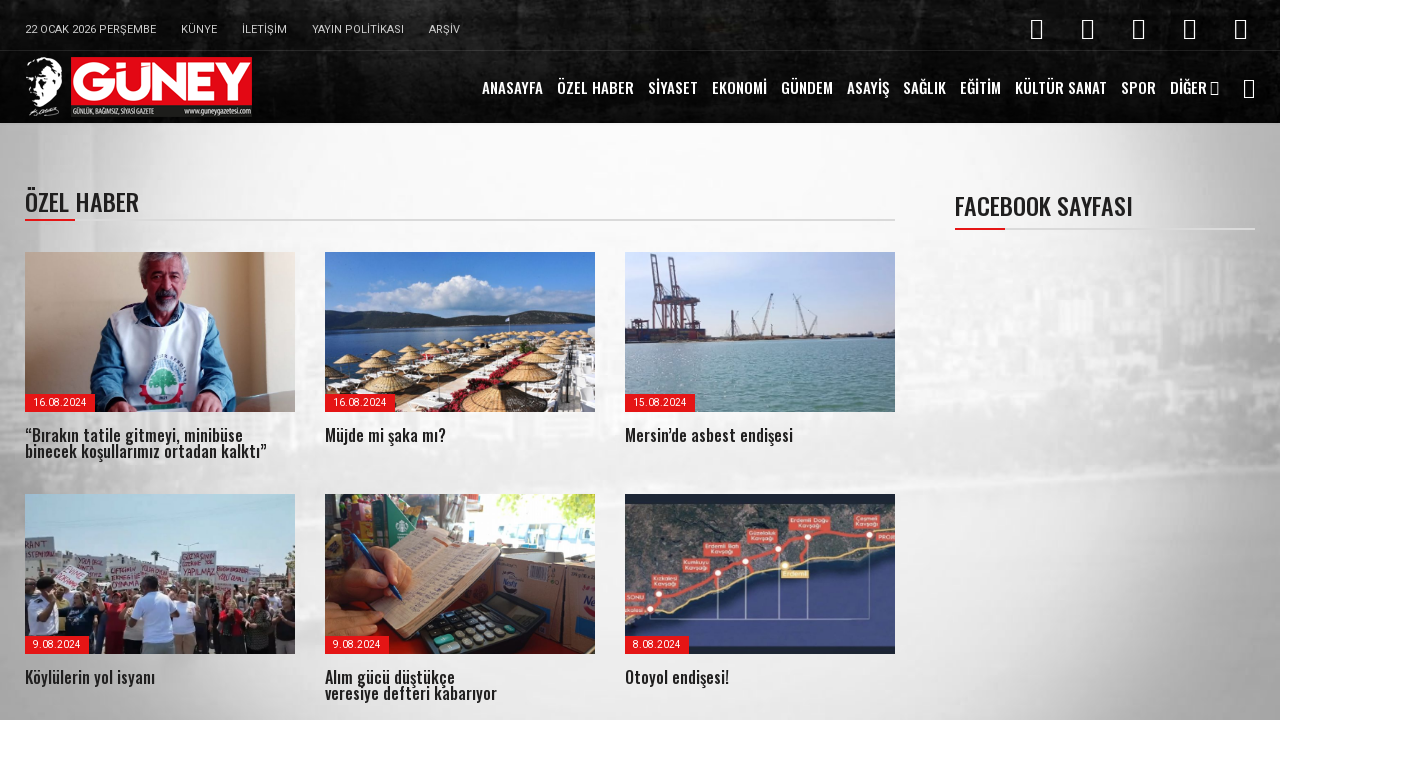

--- FILE ---
content_type: text/html;charset=WINDOWS-1254
request_url: https://guneygazetesi.com/kategori/2/ozel.html?i=&S=5
body_size: 36414
content:
<!DOCTYPE html PUBLIC "-//W3C//DTD XHTML 1.0 Transitional//EN" "http://www.w3.org/TR/xhtml1/DTD/xhtml1-transitional.dtd">
<html xmlns="http://www.w3.org/1999/xhtml">



<head>
<title>Güney Gazetesi Mersin | ÖZEL HABER</title>
<base href="https://www.guneygazetesi.com" />
<link href="favicon.ico" rel="shortcut icon" />
<link rel="image_src" type="image/jpeg" href="http://www.guneygazetesi.com/images/ggweb.jpg" />
<meta property="og:image" content="http://www.guneygazetesi.com/images/ggweb.jpg" />

<meta http-equiv="Content-Language" content="tr" />
<meta http-equiv="Content-Type" content="text/html; charset=windows-1254">
<meta http-equiv="X-UA-Compatible" content="IE=edge" />
<meta http-equiv="Refresh" content="1200" />
<meta http-equiv="Reply-to" content="bilgi@guneygazetesi.com" />

<meta name="viewport" content="width=device-width, initial-scale=1, maximum-scale=1" />
<meta name="rankLevel" content="1st" />
<meta name="robots" content="index,follow" />
<meta name="copyright" content="URA MEDYA | Olba KESKİNIŞIK" />
<meta name="author" content="Güney Gazetesi Mersin" />
<meta name="description" content="Mersin'den Son Dakika Haberleri, Siyaset, Ekonomi, Spor, Güncel Haberler" />
<meta name="keywords" content="güney gazetesi mersin, ali adalıoğlu, mersin siyaset, mersin spor, mersin haberler" />
<meta name="title" content="Güney Gazetesi Mersin | ÖZEL HABER" />
<meta name="classification" content="Güney Gazetesi Mersin" />
<meta name="subject" CONTENT="Güney Gazetesi Mersin" />
<meta name="rating" CONTENT="General" />
<meta name="resource-type" CONTENT="Document" />
<meta name="language" CONTENT="tr,en" />
<meta name="expires" CONTENT="MRK" />
<meta name="publisher" CONTENT="www.guneygazetesi.com" />
<meta name="distribution" CONTENT="Global" />
<meta name="revisit-after" content="1 days">

<link rel="dns-prefetch" href="//maxcdn.bootstrapcdn.com" />
<link rel="dns-prefetch" href="//fonts.googleapis.com" />
<link rel="dns-prefetch" href="//s.w.org" />
<style>img.wp-smiley,img.emoji{display:inline !important;border:none !important;box-shadow:none !important;height:1em !important;width:1em !important;margin:0
.07em !important;vertical-align:-0.1em !important;background:none !important;padding:0
!important}</style>

<link rel="stylesheet" id="nerubian_fonts-css" href="https://fonts.googleapis.com/css?family=Roboto%3A300%2C300i%2C400%2C500%2C700%2C900%7COswald%3A400%2C500%2C700&subset=latin%2Clatin-ext" media="all" />
<link rel="stylesheet" href="dosya/cache/minify/fcb12.css" media="all" />
<link rel="stylesheet" href="css/stilbg.css" media="all" />
<link rel="stylesheet" href="css/anadosya.css" media="all" />

<script type="text/javascript" src="js/jquery/jquery.1.10.js"></script>
<script type="text/javascript" src="js/scripts.js"></script>

<noscript>
<style>.woocommerce-product-gallery{opacity:1 !important}</style>
</noscript>

<!-- Global site tag (gtag.js) - Google Analytics -->
<script async src="https://www.googletagmanager.com/gtag/js?id=UA-6676993-70"></script>
<script>
  window.dataLayer = window.dataLayer || [];
  function gtag(){dataLayer.push(arguments);}
  gtag('js', new Date());

  gtag('config', 'UA-6676993-70');
</script>

<style id="wp-custom-css">.entry-content img,
.entry-content iframe,
.entry-content object,
.entry-content
embed{max-width:100%}.main-content .embed-responsive-16by9.single-image{padding-bottom:56.25%}.audio-responsive
iframe{width:100%;height:126px}</style>

<style data-type="vc_shortcodes-custom-css">.vc_custom_1509009377269{margin-top:0px !important}.vc_custom_1509006082015{margin-top:-40px !important}.vc_custom_1508988938584{margin-top:50px !important}.vc_custom_1509009501341{margin-top:-30px !important}.vc_custom_1509610207593{padding-right:60px !important}.vc_custom_1509610195088{margin-top:0px !important;padding-right:15px !important;padding-left:0px !important}.vc_custom_1509076190496{margin-top:60px !important}</style>
<noscript>
<style>.wpb_animate_when_almost_visible{opacity:1}</style>
</noscript>
</head>

<body class="page-template-default page page-id-1090 wp-embed-responsive woocommerce-no-js wpb-js-composer js-comp-ver-5.7 vc_responsive">
	<div id="page" class="wrapper site">
		<div class="canvas-overlay">
		</div>
		<header id="masthead" class="site-header header-simple style_black" style="background-image: url(&quot;dosya/themes/nerubian/assets/images/bg_default_menu.jpg&quot;)">
		<div id="nerubian-header">
			<div class="header-topbar">
				<div id="nerubian-top-navbar" class="top-navbar">
					<div class="container">
						<div class="row">
							<div class="topbar-left col-xs-12 col-sm-6 col-md-6">
								<div class="na-topbar clearfix">
									<nav id="na-top-navigation" class="collapse navbar-collapse">
									<ul id="menu-topbar-navigation" class="nav navbar-nav na-menu">
										<li id="menu-item-638" class="menu-item menu-item-type-taxonomy menu-item-object-category menu-item-638">
										<a href="#">
										22 Ocak 2026 Perşembe</a></li>
										<li id="menu-item-638" class="menu-item menu-item-type-taxonomy menu-item-object-category menu-item-638">
										<a href="sayfa/1/kunye">
										Künye</a></li>
										<li id="menu-item-1045" class="menu-item menu-item-type-taxonomy menu-item-object-category menu-item-1045">
										<a href="sayfa/2/iletisim">
										İletişim</a></li>
										<li id="menu-item-1046" class="menu-item menu-item-type-taxonomy menu-item-object-category menu-item-1046">
										<a href="https://www.guneygazetesi.com">
										Yayın Politikası</a></li>
										<li id="menu-item-1045" class="menu-item menu-item-type-taxonomy menu-item-object-category menu-item-1045">
										<a href="haberarsivi">
										Arşiv</a></li>
									</ul>
									</nav></div>
							</div>
							<div class="topbar-right hidden-xs col-sm-6 col-md-6 clearfix">
								<div id="nerubian_social-2" class="widget first nerubian_social">
									<div class="nerubian-social-icon clearfix">
										<a href="https://www.facebook.com/guneygazetesimersin" target="_blank" title="ion-social-facebook" class="ion-social-facebook">
										<i class="fa fa-facebook"></i></a>
										<a href="https://www.instagram.com/guneygazetesi" target="_blank" title="ion-social-instagram" class="ion-social-instagram">
										<i class="fa fa-instagram"></i></a>
										<a href="https://www.twitter.com/guneygazetesi" target="_blank" title="ion-social-twitter" class="ion-social-twitter">
										<i class="fa fa-twitter"></i></a>
										<a href="https://www.youtube.com/channel/UChoAmPehbpgF-Rg1-Kh3Zbw" target="_blank" title="ion-social-youtube" class="ion-social-youtube">
										<i class="fa fa-youtube"></i></a>
										<a href="https://www.linkedin.com/in/g%C3%BCney-gazetesi-020324249" target="_blank" title="ion-social-linkedin" class="ion-social-linkedin">
										<i class="fa fa-linkedin"></i></a>
									</div>
								</div>
							</div>
						</div>
					</div>
				</div>
			</div>
			<div class="header-content bar header-fixed">
				<div class="container">
					<div class="nerubian-header-content ">
						<div class="header-content-logo">
							<div class="site-logo" id="logo">
								<a href="https://www.guneygazetesi.com">
								<img src="dosya/uploads/2018/01/logo.png" /></a></div>
						</div>
						<div class="header-content-menu">
							<div id="na-menu-primary" class="nav-menu clearfix">
								<nav class="text-center na-menu-primary clearfix">
								<ul id="menu-primary-navigation" class="nav navbar-nav na-menu mega-menu">
									<li id="menu-item-1001" class="menu-item menu-item-type-custom menu-item-object-custom menu-item-1001">
									<a href="https://www.guneygazetesi.com">ANASAYFA</a>
									</li>
									<li id="menu-item-1001" class="menu-item menu-item-type-custom menu-item-object-custom menu-item-1001">
									<a href="kategori/2/ozel.html">ÖZEL HABER</a>
									</li>
									<li id="menu-item-1001" class="menu-item menu-item-type-custom menu-item-object-custom menu-item-1001">
									<a href="kategori/3/siyaset.html">SİYASET</a>
									</li>
									<li id="menu-item-1001" class="menu-item menu-item-type-custom menu-item-object-custom menu-item-1001">
									<a href="kategori/4/ekonomi.html">EKONOMİ</a>
									</li>
									<li id="menu-item-1001" class="menu-item menu-item-type-custom menu-item-object-custom menu-item-1001">
									<a href="kategori/5/gundem.html">GÜNDEM</a>
									</li>
									<li id="menu-item-1001" class="menu-item menu-item-type-custom menu-item-object-custom menu-item-1001">
									<a href="kategori/6/asayis.html">ASAYİŞ</a>
									</li>
									<li id="menu-item-1001" class="menu-item menu-item-type-custom menu-item-object-custom menu-item-1001">
									<a href="kategori/7/saglik.html">SAĞLIK</a>
									</li>
									<li id="menu-item-1001" class="menu-item menu-item-type-custom menu-item-object-custom menu-item-1001">
									<a href="kategori/8/egitim.html">EĞİTİM</a>
									</li>
									<li id="menu-item-1001" class="menu-item menu-item-type-custom menu-item-object-custom menu-item-1001">
									<a href="kategori/9/kultur-sanat.html">KÜLTÜR SANAT</a>
									</li>
									<li id="menu-item-1001" class="menu-item menu-item-type-custom menu-item-object-custom menu-item-1001">
									<a href="kategori/10/spor.html">SPOR</a>
									</li>
									<li id="menu-item-993" class="menu-item menu-item-type-post_type menu-item-object-page menu-item-has-children menu-item-993">
									<a href="http://nerubian.nanothemes.co/blog">DİĞER</a><ul class="sub-menu">
										<li id="menu-item-1001" class="menu-item menu-item-type-custom menu-item-object-custom menu-item-1001">
										<a href="kategori/12/cevre.html">ÇEVRE</a>
										</li>
										<li id="menu-item-1001" class="menu-item menu-item-type-custom menu-item-object-custom menu-item-1001">
										<a href="kategori/13/astroloji.html">ASTROLOJİ</a>
										</li>
										<li id="menu-item-1001" class="menu-item menu-item-type-custom menu-item-object-custom menu-item-1001">
										<a href="kategori/14/haberde-insan.html">HABERDE İNSAN</a>
										</li>
										<li id="menu-item-1001" class="menu-item menu-item-type-custom menu-item-object-custom menu-item-1001">
										<a href="videohaber">VİDEO HABER</a>
										</li>
									</ul>
									</li>
									</nav></div>
						</div>
						<div class="header-content-right">
							<div class="searchform-mini">
								<button class="btn-mini-search">
								<i class="ti-search"></i></button></div>
							<div class="searchform-wrap search-transition-wrap nerubian-hidden">
								<div class="search-transition-inner">
									<form method="get" class="searchform" action="ara.asp">
										<div class="input-group">
											<input type="text" class="form-control" placeholder="Arama..." value name="q" />
											<span class="input-group-btn">
											<button class="btn btn-primary">
											<i class="ti-search"></i></button>
											</span></div>
									</form>
									<button class="btn-mini-close pull-right">
									<i class="fa fa-close"></i></button></div>
							</div>
						</div>
					</div>
				</div>
			</div>
		</div>
		</header><div id="content" class="site-content">
<div class="container has-padding-top">
<div class="row">
<div class="main-content col-sm-12 col-md-9 col-lg-9 content-right " role="main"><div class="box-title clearfix">
<h2 class="title-left">ÖZEL HABER</h2></div>
<div class="archive-blog row">
<div class="item-post col-item col-xs-12"></div>



<div class="item-post col-item col-md-4 col-xs-12 hidden-description">
<article class="post-item post-grid disss clearfix post-1022 post type-post status-publish format-standard has-post-thumbnail hentry category-world tag-business tag-news tag-science tag-society tag-world">
<div class="article-tran hover-share-item">
<div class="post-image">
<a href="/haber/41736/birakin-tatile-gitmeyi-minibusebrbinecek-kosullarimiz-ortadan-kalkti.html" class="bgr-item"></a>
<a href="/haber/41736/birakin-tatile-gitmeyi-minibusebrbinecek-kosullarimiz-ortadan-kalkti.html">
<img class="lazy" src="haberler/resimler/275/bb2e50eb-ab60-42c4-be87-e3385e90175c.jpeg" data-lazy="haberler/resimler/275/bb2e50eb-ab60-42c4-be87-e3385e90175c.jpeg" data-src="haberler/resimler/275/bb2e50eb-ab60-42c4-be87-e3385e90175c.jpeg" width="100%" height="160" alt="post-image">
</a><span class="post-cat">
<a href="/haber/41736/birakin-tatile-gitmeyi-minibusebrbinecek-kosullarimiz-ortadan-kalkti.html">
16.08.2024</a></span></div>
<div class="article-content">
<div class="entry-header clearfix">
<header class=entry-header-title>
<h3 class="entry-title">
<a href="/haber/41736/birakin-tatile-gitmeyi-minibusebrbinecek-kosullarimiz-ortadan-kalkti.html">
“Bırakın tatile gitmeyi, minibüse<br>binecek koşullarımız ortadan kalktı”</a></h3>
</header></div>
<div class="article-meta clearfix">
<div class="entry-meta-right">
</div>
</div>
</article>
</div>


<div class="item-post col-item col-md-4 col-xs-12 hidden-description">
<article class="post-item post-grid disss clearfix post-1022 post type-post status-publish format-standard has-post-thumbnail hentry category-world tag-business tag-news tag-science tag-society tag-world">
<div class="article-tran hover-share-item">
<div class="post-image">
<a href="/haber/41735/mujde-mi-saka-mi.html" class="bgr-item"></a>
<a href="/haber/41735/mujde-mi-saka-mi.html">
<img class="lazy" src="haberler/resimler/275/49df364f-4f67-448e-9f7d-0b3fcac426ad.jfif" data-lazy="haberler/resimler/275/49df364f-4f67-448e-9f7d-0b3fcac426ad.jfif" data-src="haberler/resimler/275/49df364f-4f67-448e-9f7d-0b3fcac426ad.jfif" width="100%" height="160" alt="post-image">
</a><span class="post-cat">
<a href="/haber/41735/mujde-mi-saka-mi.html">
16.08.2024</a></span></div>
<div class="article-content">
<div class="entry-header clearfix">
<header class=entry-header-title>
<h3 class="entry-title">
<a href="/haber/41735/mujde-mi-saka-mi.html">
Müjde mi şaka mı? </a></h3>
</header></div>
<div class="article-meta clearfix">
<div class="entry-meta-right">
</div>
</div>
</article>
</div>


<div class="item-post col-item col-md-4 col-xs-12 hidden-description">
<article class="post-item post-grid disss clearfix post-1022 post type-post status-publish format-standard has-post-thumbnail hentry category-world tag-business tag-news tag-science tag-society tag-world">
<div class="article-tran hover-share-item">
<div class="post-image">
<a href="/haber/41734/mersinde-asbest-endisesi.html" class="bgr-item"></a>
<a href="/haber/41734/mersinde-asbest-endisesi.html">
<img class="lazy" src="haberler/resimler/275/2ff70735-a79e-48d6-8afb-fa3a763be262.jpg" data-lazy="haberler/resimler/275/2ff70735-a79e-48d6-8afb-fa3a763be262.jpg" data-src="haberler/resimler/275/2ff70735-a79e-48d6-8afb-fa3a763be262.jpg" width="100%" height="160" alt="post-image">
</a><span class="post-cat">
<a href="/haber/41734/mersinde-asbest-endisesi.html">
15.08.2024</a></span></div>
<div class="article-content">
<div class="entry-header clearfix">
<header class=entry-header-title>
<h3 class="entry-title">
<a href="/haber/41734/mersinde-asbest-endisesi.html">
Mersin’de asbest endişesi</a></h3>
</header></div>
<div class="article-meta clearfix">
<div class="entry-meta-right">
</div>
</div>
</article>
</div>


<div class="item-post col-item col-md-4 col-xs-12 hidden-description">
<article class="post-item post-grid disss clearfix post-1022 post type-post status-publish format-standard has-post-thumbnail hentry category-world tag-business tag-news tag-science tag-society tag-world">
<div class="article-tran hover-share-item">
<div class="post-image">
<a href="/haber/41615/koylulerin-yol-isyani.html" class="bgr-item"></a>
<a href="/haber/41615/koylulerin-yol-isyani.html">
<img class="lazy" src="haberler/resimler/275/41fcb187-8a50-4f8a-a992-2e3f3a64b680.jpg" data-lazy="haberler/resimler/275/41fcb187-8a50-4f8a-a992-2e3f3a64b680.jpg" data-src="haberler/resimler/275/41fcb187-8a50-4f8a-a992-2e3f3a64b680.jpg" width="100%" height="160" alt="post-image">
</a><span class="post-cat">
<a href="/haber/41615/koylulerin-yol-isyani.html">
9.08.2024</a></span></div>
<div class="article-content">
<div class="entry-header clearfix">
<header class=entry-header-title>
<h3 class="entry-title">
<a href="/haber/41615/koylulerin-yol-isyani.html">
Köylülerin yol isyanı</a></h3>
</header></div>
<div class="article-meta clearfix">
<div class="entry-meta-right">
</div>
</div>
</article>
</div>


<div class="item-post col-item col-md-4 col-xs-12 hidden-description">
<article class="post-item post-grid disss clearfix post-1022 post type-post status-publish format-standard has-post-thumbnail hentry category-world tag-business tag-news tag-science tag-society tag-world">
<div class="article-tran hover-share-item">
<div class="post-image">
<a href="/haber/41594/alim-gucu-dustukcebrveresiye-defteri-kabariyor.html" class="bgr-item"></a>
<a href="/haber/41594/alim-gucu-dustukcebrveresiye-defteri-kabariyor.html">
<img class="lazy" src="haberler/resimler/275/71482bfa-e8a3-4579-aeeb-ecc20034aed1.jpeg" data-lazy="haberler/resimler/275/71482bfa-e8a3-4579-aeeb-ecc20034aed1.jpeg" data-src="haberler/resimler/275/71482bfa-e8a3-4579-aeeb-ecc20034aed1.jpeg" width="100%" height="160" alt="post-image">
</a><span class="post-cat">
<a href="/haber/41594/alim-gucu-dustukcebrveresiye-defteri-kabariyor.html">
9.08.2024</a></span></div>
<div class="article-content">
<div class="entry-header clearfix">
<header class=entry-header-title>
<h3 class="entry-title">
<a href="/haber/41594/alim-gucu-dustukcebrveresiye-defteri-kabariyor.html">
Alım gücü düştükçe<br>veresiye defteri kabarıyor</a></h3>
</header></div>
<div class="article-meta clearfix">
<div class="entry-meta-right">
</div>
</div>
</article>
</div>


<div class="item-post col-item col-md-4 col-xs-12 hidden-description">
<article class="post-item post-grid disss clearfix post-1022 post type-post status-publish format-standard has-post-thumbnail hentry category-world tag-business tag-news tag-science tag-society tag-world">
<div class="article-tran hover-share-item">
<div class="post-image">
<a href="/haber/41591/otoyol-endisesi.html" class="bgr-item"></a>
<a href="/haber/41591/otoyol-endisesi.html">
<img class="lazy" src="haberler/resimler/275/a1235cd7-3376-4b72-aeb3-2209d5a87ca9.jpg" data-lazy="haberler/resimler/275/a1235cd7-3376-4b72-aeb3-2209d5a87ca9.jpg" data-src="haberler/resimler/275/a1235cd7-3376-4b72-aeb3-2209d5a87ca9.jpg" width="100%" height="160" alt="post-image">
</a><span class="post-cat">
<a href="/haber/41591/otoyol-endisesi.html">
8.08.2024</a></span></div>
<div class="article-content">
<div class="entry-header clearfix">
<header class=entry-header-title>
<h3 class="entry-title">
<a href="/haber/41591/otoyol-endisesi.html">
Otoyol endişesi!</a></h3>
</header></div>
<div class="article-meta clearfix">
<div class="entry-meta-right">
</div>
</div>
</article>
</div>


<div class="item-post col-item col-md-4 col-xs-12 hidden-description">
<article class="post-item post-grid disss clearfix post-1022 post type-post status-publish format-standard has-post-thumbnail hentry category-world tag-business tag-news tag-science tag-society tag-world">
<div class="article-tran hover-share-item">
<div class="post-image">
<a href="/haber/41535/mersinin-enflasyonbrsepeti-yuzde-100-diyor.html" class="bgr-item"></a>
<a href="/haber/41535/mersinin-enflasyonbrsepeti-yuzde-100-diyor.html">
<img class="lazy" src="haberler/resimler/275/2e221f9d-58a3-4fbc-84df-c7a2cc1fa422.jpg" data-lazy="haberler/resimler/275/2e221f9d-58a3-4fbc-84df-c7a2cc1fa422.jpg" data-src="haberler/resimler/275/2e221f9d-58a3-4fbc-84df-c7a2cc1fa422.jpg" width="100%" height="160" alt="post-image">
</a><span class="post-cat">
<a href="/haber/41535/mersinin-enflasyonbrsepeti-yuzde-100-diyor.html">
6.08.2024</a></span></div>
<div class="article-content">
<div class="entry-header clearfix">
<header class=entry-header-title>
<h3 class="entry-title">
<a href="/haber/41535/mersinin-enflasyonbrsepeti-yuzde-100-diyor.html">
Mersin’in enflasyon<br>sepeti yüzde 100 diyor!</a></h3>
</header></div>
<div class="article-meta clearfix">
<div class="entry-meta-right">
</div>
</div>
</article>
</div>


<div class="item-post col-item col-md-4 col-xs-12 hidden-description">
<article class="post-item post-grid disss clearfix post-1022 post type-post status-publish format-standard has-post-thumbnail hentry category-world tag-business tag-news tag-science tag-society tag-world">
<div class="article-tran hover-share-item">
<div class="post-image">
<a href="/haber/41467/abdulhamid-donemine-degilbrcumhuriyet-donemine-ozenin.html" class="bgr-item"></a>
<a href="/haber/41467/abdulhamid-donemine-degilbrcumhuriyet-donemine-ozenin.html">
<img class="lazy" src="haberler/resimler/275/199675c0-c016-4434-8ee2-9fe1760d2b63.jpg" data-lazy="haberler/resimler/275/199675c0-c016-4434-8ee2-9fe1760d2b63.jpg" data-src="haberler/resimler/275/199675c0-c016-4434-8ee2-9fe1760d2b63.jpg" width="100%" height="160" alt="post-image">
</a><span class="post-cat">
<a href="/haber/41467/abdulhamid-donemine-degilbrcumhuriyet-donemine-ozenin.html">
2.08.2024</a></span></div>
<div class="article-content">
<div class="entry-header clearfix">
<header class=entry-header-title>
<h3 class="entry-title">
<a href="/haber/41467/abdulhamid-donemine-degilbrcumhuriyet-donemine-ozenin.html">
“Abdülhamid dönemine değil<br>Cumhuriyet dönemine özenin”</a></h3>
</header></div>
<div class="article-meta clearfix">
<div class="entry-meta-right">
</div>
</div>
</article>
</div>


<div class="item-post col-item col-md-4 col-xs-12 hidden-description">
<article class="post-item post-grid disss clearfix post-1022 post type-post status-publish format-standard has-post-thumbnail hentry category-world tag-business tag-news tag-science tag-society tag-world">
<div class="article-tran hover-share-item">
<div class="post-image">
<a href="/haber/41430/150-liranin-altinda-satilan-durum-cigerde-kesinlikle-hile-vardir.html" class="bgr-item"></a>
<a href="/haber/41430/150-liranin-altinda-satilan-durum-cigerde-kesinlikle-hile-vardir.html">
<img class="lazy" src="haberler/resimler/275/7af53a62-3be4-46c1-81f4-91a274a4e41a.JPG" data-lazy="haberler/resimler/275/7af53a62-3be4-46c1-81f4-91a274a4e41a.JPG" data-src="haberler/resimler/275/7af53a62-3be4-46c1-81f4-91a274a4e41a.JPG" width="100%" height="160" alt="post-image">
</a><span class="post-cat">
<a href="/haber/41430/150-liranin-altinda-satilan-durum-cigerde-kesinlikle-hile-vardir.html">
31.07.2024</a></span></div>
<div class="article-content">
<div class="entry-header clearfix">
<header class=entry-header-title>
<h3 class="entry-title">
<a href="/haber/41430/150-liranin-altinda-satilan-durum-cigerde-kesinlikle-hile-vardir.html">
“150 liranın altında satılan dürüm ciğerde kesinlikle hile vardır”</a></h3>
</header></div>
<div class="article-meta clearfix">
<div class="entry-meta-right">
</div>
</div>
</article>
</div>


<div class="item-post col-item col-md-4 col-xs-12 hidden-description">
<article class="post-item post-grid disss clearfix post-1022 post type-post status-publish format-standard has-post-thumbnail hentry category-world tag-business tag-news tag-science tag-society tag-world">
<div class="article-tran hover-share-item">
<div class="post-image">
<a href="/haber/41410/edebiyat-urunleri-siir-gibi-olmalidir.html" class="bgr-item"></a>
<a href="/haber/41410/edebiyat-urunleri-siir-gibi-olmalidir.html">
<img class="lazy" src="haberler/resimler/275/bd7ca639-8279-456c-9ba4-0592f4cee2fc.jpg" data-lazy="haberler/resimler/275/bd7ca639-8279-456c-9ba4-0592f4cee2fc.jpg" data-src="haberler/resimler/275/bd7ca639-8279-456c-9ba4-0592f4cee2fc.jpg" width="100%" height="160" alt="post-image">
</a><span class="post-cat">
<a href="/haber/41410/edebiyat-urunleri-siir-gibi-olmalidir.html">
31.07.2024</a></span></div>
<div class="article-content">
<div class="entry-header clearfix">
<header class=entry-header-title>
<h3 class="entry-title">
<a href="/haber/41410/edebiyat-urunleri-siir-gibi-olmalidir.html">
“Edebiyat ürünleri şiir gibi olmalıdır”</a></h3>
</header></div>
<div class="article-meta clearfix">
<div class="entry-meta-right">
</div>
</div>
</article>
</div>


<div class="item-post col-item col-md-4 col-xs-12 hidden-description">
<article class="post-item post-grid disss clearfix post-1022 post type-post status-publish format-standard has-post-thumbnail hentry category-world tag-business tag-news tag-science tag-society tag-world">
<div class="article-tran hover-share-item">
<div class="post-image">
<a href="/haber/41391/tercihleri-aceleye-getirmeyin.html" class="bgr-item"></a>
<a href="/haber/41391/tercihleri-aceleye-getirmeyin.html">
<img class="lazy" src="haberler/resimler/275/08a7a7dc-7a6d-4159-826e-69227a31286a.JPG" data-lazy="haberler/resimler/275/08a7a7dc-7a6d-4159-826e-69227a31286a.JPG" data-src="haberler/resimler/275/08a7a7dc-7a6d-4159-826e-69227a31286a.JPG" width="100%" height="160" alt="post-image">
</a><span class="post-cat">
<a href="/haber/41391/tercihleri-aceleye-getirmeyin.html">
30.07.2024</a></span></div>
<div class="article-content">
<div class="entry-header clearfix">
<header class=entry-header-title>
<h3 class="entry-title">
<a href="/haber/41391/tercihleri-aceleye-getirmeyin.html">
Tercihleri aceleye getirmeyin</a></h3>
</header></div>
<div class="article-meta clearfix">
<div class="entry-meta-right">
</div>
</div>
</article>
</div>


<div class="item-post col-item col-md-4 col-xs-12 hidden-description">
<article class="post-item post-grid disss clearfix post-1022 post type-post status-publish format-standard has-post-thumbnail hentry category-world tag-business tag-news tag-science tag-society tag-world">
<div class="article-tran hover-share-item">
<div class="post-image">
<a href="/haber/41348/once-kitap-oku-sonra-siparis-ver.html" class="bgr-item"></a>
<a href="/haber/41348/once-kitap-oku-sonra-siparis-ver.html">
<img class="lazy" src="haberler/resimler/275/c469fc4c-0b3d-4585-95d1-30fc3641a747.JPG" data-lazy="haberler/resimler/275/c469fc4c-0b3d-4585-95d1-30fc3641a747.JPG" data-src="haberler/resimler/275/c469fc4c-0b3d-4585-95d1-30fc3641a747.JPG" width="100%" height="160" alt="post-image">
</a><span class="post-cat">
<a href="/haber/41348/once-kitap-oku-sonra-siparis-ver.html">
28.07.2024</a></span></div>
<div class="article-content">
<div class="entry-header clearfix">
<header class=entry-header-title>
<h3 class="entry-title">
<a href="/haber/41348/once-kitap-oku-sonra-siparis-ver.html">
“Önce kitap oku, sonra sipariş ver”</a></h3>
</header></div>
<div class="article-meta clearfix">
<div class="entry-meta-right">
</div>
</div>
</article>
</div>


<div class="item-post col-item col-md-4 col-xs-12 hidden-description">
<article class="post-item post-grid disss clearfix post-1022 post type-post status-publish format-standard has-post-thumbnail hentry category-world tag-business tag-news tag-science tag-society tag-world">
<div class="article-tran hover-share-item">
<div class="post-image">
<a href="/haber/41255/ucuz-yemek-cikarmak-mumkun-mu.html" class="bgr-item"></a>
<a href="/haber/41255/ucuz-yemek-cikarmak-mumkun-mu.html">
<img class="lazy" src="haberler/resimler/275/12b698f8-96f4-47b6-a788-6ab448fd9a99.JPG" data-lazy="haberler/resimler/275/12b698f8-96f4-47b6-a788-6ab448fd9a99.JPG" data-src="haberler/resimler/275/12b698f8-96f4-47b6-a788-6ab448fd9a99.JPG" width="100%" height="160" alt="post-image">
</a><span class="post-cat">
<a href="/haber/41255/ucuz-yemek-cikarmak-mumkun-mu.html">
25.07.2024</a></span></div>
<div class="article-content">
<div class="entry-header clearfix">
<header class=entry-header-title>
<h3 class="entry-title">
<a href="/haber/41255/ucuz-yemek-cikarmak-mumkun-mu.html">
Ucuz yemek çıkarmak mümkün mü?</a></h3>
</header></div>
<div class="article-meta clearfix">
<div class="entry-meta-right">
</div>
</div>
</article>
</div>


<div class="item-post col-item col-md-4 col-xs-12 hidden-description">
<article class="post-item post-grid disss clearfix post-1022 post type-post status-publish format-standard has-post-thumbnail hentry category-world tag-business tag-news tag-science tag-society tag-world">
<div class="article-tran hover-share-item">
<div class="post-image">
<a href="/haber/41256/caya-corbaya-zam.html" class="bgr-item"></a>
<a href="/haber/41256/caya-corbaya-zam.html">
<img class="lazy" src="haberler/resimler/275/40f44d1f-449b-4f55-ad2b-5ce3b2ea021b.jpeg" data-lazy="haberler/resimler/275/40f44d1f-449b-4f55-ad2b-5ce3b2ea021b.jpeg" data-src="haberler/resimler/275/40f44d1f-449b-4f55-ad2b-5ce3b2ea021b.jpeg" width="100%" height="160" alt="post-image">
</a><span class="post-cat">
<a href="/haber/41256/caya-corbaya-zam.html">
23.07.2024</a></span></div>
<div class="article-content">
<div class="entry-header clearfix">
<header class=entry-header-title>
<h3 class="entry-title">
<a href="/haber/41256/caya-corbaya-zam.html">
Çaya çorbaya zam!</a></h3>
</header></div>
<div class="article-meta clearfix">
<div class="entry-meta-right">
</div>
</div>
</article>
</div>


<div class="item-post col-item col-md-4 col-xs-12 hidden-description">
<article class="post-item post-grid disss clearfix post-1022 post type-post status-publish format-standard has-post-thumbnail hentry category-world tag-business tag-news tag-science tag-society tag-world">
<div class="article-tran hover-share-item">
<div class="post-image">
<a href="/haber/41237/milli-protesto.html" class="bgr-item"></a>
<a href="/haber/41237/milli-protesto.html">
<img class="lazy" src="haberler/resimler/275/5373d358-5a6b-427f-8eb2-20be4146f959.jpg" data-lazy="haberler/resimler/275/5373d358-5a6b-427f-8eb2-20be4146f959.jpg" data-src="haberler/resimler/275/5373d358-5a6b-427f-8eb2-20be4146f959.jpg" width="100%" height="160" alt="post-image">
</a><span class="post-cat">
<a href="/haber/41237/milli-protesto.html">
22.07.2024</a></span></div>
<div class="article-content">
<div class="entry-header clearfix">
<header class=entry-header-title>
<h3 class="entry-title">
<a href="/haber/41237/milli-protesto.html">
Milli protesto</a></h3>
</header></div>
<div class="article-meta clearfix">
<div class="entry-meta-right">
</div>
</div>
</article>
</div>


<div class="item-post col-item col-md-4 col-xs-12 hidden-description">
<article class="post-item post-grid disss clearfix post-1022 post type-post status-publish format-standard has-post-thumbnail hentry category-world tag-business tag-news tag-science tag-society tag-world">
<div class="article-tran hover-share-item">
<div class="post-image">
<a href="/haber/41143/pahaliligin-sorumlusu-biz-degiliz.html" class="bgr-item"></a>
<a href="/haber/41143/pahaliligin-sorumlusu-biz-degiliz.html">
<img class="lazy" src="haberler/resimler/275/cfc1f693-687b-418c-8ca9-e733d7e3ece1.JPG" data-lazy="haberler/resimler/275/cfc1f693-687b-418c-8ca9-e733d7e3ece1.JPG" data-src="haberler/resimler/275/cfc1f693-687b-418c-8ca9-e733d7e3ece1.JPG" width="100%" height="160" alt="post-image">
</a><span class="post-cat">
<a href="/haber/41143/pahaliligin-sorumlusu-biz-degiliz.html">
18.07.2024</a></span></div>
<div class="article-content">
<div class="entry-header clearfix">
<header class=entry-header-title>
<h3 class="entry-title">
<a href="/haber/41143/pahaliligin-sorumlusu-biz-degiliz.html">
"Pahalılığın sorumlusu biz değiliz"</a></h3>
</header></div>
<div class="article-meta clearfix">
<div class="entry-meta-right">
</div>
</div>
</article>
</div>


<div class="item-post col-item col-md-4 col-xs-12 hidden-description">
<article class="post-item post-grid disss clearfix post-1022 post type-post status-publish format-standard has-post-thumbnail hentry category-world tag-business tag-news tag-science tag-society tag-world">
<div class="article-tran hover-share-item">
<div class="post-image">
<a href="/haber/41094/edebiyat-ve-muzik-ic-ice-ayni-kulvarda.html" class="bgr-item"></a>
<a href="/haber/41094/edebiyat-ve-muzik-ic-ice-ayni-kulvarda.html">
<img class="lazy" src="haberler/resimler/275/a6887e33-fb1f-4d5c-a783-806a0e0234bc.jpeg" data-lazy="haberler/resimler/275/a6887e33-fb1f-4d5c-a783-806a0e0234bc.jpeg" data-src="haberler/resimler/275/a6887e33-fb1f-4d5c-a783-806a0e0234bc.jpeg" width="100%" height="160" alt="post-image">
</a><span class="post-cat">
<a href="/haber/41094/edebiyat-ve-muzik-ic-ice-ayni-kulvarda.html">
16.07.2024</a></span></div>
<div class="article-content">
<div class="entry-header clearfix">
<header class=entry-header-title>
<h3 class="entry-title">
<a href="/haber/41094/edebiyat-ve-muzik-ic-ice-ayni-kulvarda.html">
“Edebiyat ve müzik iç içe, aynı kulvarda”</a></h3>
</header></div>
<div class="article-meta clearfix">
<div class="entry-meta-right">
</div>
</div>
</article>
</div>


<div class="item-post col-item col-md-4 col-xs-12 hidden-description">
<article class="post-item post-grid disss clearfix post-1022 post type-post status-publish format-standard has-post-thumbnail hentry category-world tag-business tag-news tag-science tag-society tag-world">
<div class="article-tran hover-share-item">
<div class="post-image">
<a href="/haber/41092/yoksulluk-birlestirdi.html" class="bgr-item"></a>
<a href="/haber/41092/yoksulluk-birlestirdi.html">
<img class="lazy" src="haberler/resimler/275/901ad7d7-6fe5-422f-bbae-3322232382a0.JPG" data-lazy="haberler/resimler/275/901ad7d7-6fe5-422f-bbae-3322232382a0.JPG" data-src="haberler/resimler/275/901ad7d7-6fe5-422f-bbae-3322232382a0.JPG" width="100%" height="160" alt="post-image">
</a><span class="post-cat">
<a href="/haber/41092/yoksulluk-birlestirdi.html">
15.07.2024</a></span></div>
<div class="article-content">
<div class="entry-header clearfix">
<header class=entry-header-title>
<h3 class="entry-title">
<a href="/haber/41092/yoksulluk-birlestirdi.html">
Yoksulluk birleştirdi!</a></h3>
</header></div>
<div class="article-meta clearfix">
<div class="entry-meta-right">
</div>
</div>
</article>
</div>


<div class="item-post col-item col-md-4 col-xs-12 hidden-description">
<article class="post-item post-grid disss clearfix post-1022 post type-post status-publish format-standard has-post-thumbnail hentry category-world tag-business tag-news tag-science tag-society tag-world">
<div class="article-tran hover-share-item">
<div class="post-image">
<a href="/haber/41069/karaduvar-icin-iyi-haber.html" class="bgr-item"></a>
<a href="/haber/41069/karaduvar-icin-iyi-haber.html">
<img class="lazy" src="haberler/resimler/275/a50cbeaa-fb69-4ea2-8d77-782775200d79.JPG" data-lazy="haberler/resimler/275/a50cbeaa-fb69-4ea2-8d77-782775200d79.JPG" data-src="haberler/resimler/275/a50cbeaa-fb69-4ea2-8d77-782775200d79.JPG" width="100%" height="160" alt="post-image">
</a><span class="post-cat">
<a href="/haber/41069/karaduvar-icin-iyi-haber.html">
15.07.2024</a></span></div>
<div class="article-content">
<div class="entry-header clearfix">
<header class=entry-header-title>
<h3 class="entry-title">
<a href="/haber/41069/karaduvar-icin-iyi-haber.html">
Karaduvar için iyi haber!</a></h3>
</header></div>
<div class="article-meta clearfix">
<div class="entry-meta-right">
</div>
</div>
</article>
</div>


<div class="item-post col-item col-md-4 col-xs-12 hidden-description">
<article class="post-item post-grid disss clearfix post-1022 post type-post status-publish format-standard has-post-thumbnail hentry category-world tag-business tag-news tag-science tag-society tag-world">
<div class="article-tran hover-share-item">
<div class="post-image">
<a href="/haber/41041/ataturkle-sorununuz-nedir.html" class="bgr-item"></a>
<a href="/haber/41041/ataturkle-sorununuz-nedir.html">
<img class="lazy" src="haberler/resimler/275/9595dc15-0530-4d52-abf8-7b4616307eff.jpeg" data-lazy="haberler/resimler/275/9595dc15-0530-4d52-abf8-7b4616307eff.jpeg" data-src="haberler/resimler/275/9595dc15-0530-4d52-abf8-7b4616307eff.jpeg" width="100%" height="160" alt="post-image">
</a><span class="post-cat">
<a href="/haber/41041/ataturkle-sorununuz-nedir.html">
12.07.2024</a></span></div>
<div class="article-content">
<div class="entry-header clearfix">
<header class=entry-header-title>
<h3 class="entry-title">
<a href="/haber/41041/ataturkle-sorununuz-nedir.html">
“Atatürk’le sorununuz nedir?”</a></h3>
</header></div>
<div class="article-meta clearfix">
<div class="entry-meta-right">
</div>
</div>
</article>
</div>


<div class="item-post col-item col-md-4 col-xs-12 hidden-description">
<article class="post-item post-grid disss clearfix post-1022 post type-post status-publish format-standard has-post-thumbnail hentry category-world tag-business tag-news tag-science tag-society tag-world">
<div class="article-tran hover-share-item">
<div class="post-image">
<a href="/haber/40995/5-tiyatrocu-istifa-etti.html" class="bgr-item"></a>
<a href="/haber/40995/5-tiyatrocu-istifa-etti.html">
<img class="lazy" src="haberler/resimler/275/d422cff1-270f-43f9-a855-327120721ba4.jpg" data-lazy="haberler/resimler/275/d422cff1-270f-43f9-a855-327120721ba4.jpg" data-src="haberler/resimler/275/d422cff1-270f-43f9-a855-327120721ba4.jpg" width="100%" height="160" alt="post-image">
</a><span class="post-cat">
<a href="/haber/40995/5-tiyatrocu-istifa-etti.html">
10.07.2024</a></span></div>
<div class="article-content">
<div class="entry-header clearfix">
<header class=entry-header-title>
<h3 class="entry-title">
<a href="/haber/40995/5-tiyatrocu-istifa-etti.html">
5 tiyatrocu istifa etti</a></h3>
</header></div>
<div class="article-meta clearfix">
<div class="entry-meta-right">
</div>
</div>
</article>
</div>


<div class="item-post col-item col-md-4 col-xs-12 hidden-description">
<article class="post-item post-grid disss clearfix post-1022 post type-post status-publish format-standard has-post-thumbnail hentry category-world tag-business tag-news tag-science tag-society tag-world">
<div class="article-tran hover-share-item">
<div class="post-image">
<a href="/haber/40994/boltac-100-gunu-anlatti.html" class="bgr-item"></a>
<a href="/haber/40994/boltac-100-gunu-anlatti.html">
<img class="lazy" src="haberler/resimler/275/d8c5574b-fe14-494f-aa1a-9d2927bd2d77.jpg" data-lazy="haberler/resimler/275/d8c5574b-fe14-494f-aa1a-9d2927bd2d77.jpg" data-src="haberler/resimler/275/d8c5574b-fe14-494f-aa1a-9d2927bd2d77.jpg" width="100%" height="160" alt="post-image">
</a><span class="post-cat">
<a href="/haber/40994/boltac-100-gunu-anlatti.html">
10.07.2024</a></span></div>
<div class="article-content">
<div class="entry-header clearfix">
<header class=entry-header-title>
<h3 class="entry-title">
<a href="/haber/40994/boltac-100-gunu-anlatti.html">
Boltaç 100 günü anlattı</a></h3>
</header></div>
<div class="article-meta clearfix">
<div class="entry-meta-right">
</div>
</div>
</article>
</div>


<div class="item-post col-item col-md-4 col-xs-12 hidden-description">
<article class="post-item post-grid disss clearfix post-1022 post type-post status-publish format-standard has-post-thumbnail hentry category-world tag-business tag-news tag-science tag-society tag-world">
<div class="article-tran hover-share-item">
<div class="post-image">
<a href="/haber/40952/kuran-kursu-tartismasi-meclisi-gerdi.html" class="bgr-item"></a>
<a href="/haber/40952/kuran-kursu-tartismasi-meclisi-gerdi.html">
<img class="lazy" src="haberler/resimler/275/4a012289-7cb5-49ff-98fb-af7392ff0449.JPG" data-lazy="haberler/resimler/275/4a012289-7cb5-49ff-98fb-af7392ff0449.JPG" data-src="haberler/resimler/275/4a012289-7cb5-49ff-98fb-af7392ff0449.JPG" width="100%" height="160" alt="post-image">
</a><span class="post-cat">
<a href="/haber/40952/kuran-kursu-tartismasi-meclisi-gerdi.html">
8.07.2024</a></span></div>
<div class="article-content">
<div class="entry-header clearfix">
<header class=entry-header-title>
<h3 class="entry-title">
<a href="/haber/40952/kuran-kursu-tartismasi-meclisi-gerdi.html">
Kuran kursu tartışması meclisi gerdi</a></h3>
</header></div>
<div class="article-meta clearfix">
<div class="entry-meta-right">
</div>
</div>
</article>
</div>


<div class="item-post col-item col-md-4 col-xs-12 hidden-description">
<article class="post-item post-grid disss clearfix post-1022 post type-post status-publish format-standard has-post-thumbnail hentry category-world tag-business tag-news tag-science tag-society tag-world">
<div class="article-tran hover-share-item">
<div class="post-image">
<a href="/haber/40931/kirletici-tesisler-kapatilsin.html" class="bgr-item"></a>
<a href="/haber/40931/kirletici-tesisler-kapatilsin.html">
<img class="lazy" src="haberler/resimler/275/6de44080-69ef-46da-a3fc-3e909eeefaf7.jpeg" data-lazy="haberler/resimler/275/6de44080-69ef-46da-a3fc-3e909eeefaf7.jpeg" data-src="haberler/resimler/275/6de44080-69ef-46da-a3fc-3e909eeefaf7.jpeg" width="100%" height="160" alt="post-image">
</a><span class="post-cat">
<a href="/haber/40931/kirletici-tesisler-kapatilsin.html">
7.07.2024</a></span></div>
<div class="article-content">
<div class="entry-header clearfix">
<header class=entry-header-title>
<h3 class="entry-title">
<a href="/haber/40931/kirletici-tesisler-kapatilsin.html">
“Kirletici tesisler kapatılsın”</a></h3>
</header></div>
<div class="article-meta clearfix">
<div class="entry-meta-right">
</div>
</div>
</article>
</div>


<div class="item-post col-item col-md-4 col-xs-12 hidden-description">
<article class="post-item post-grid disss clearfix post-1022 post type-post status-publish format-standard has-post-thumbnail hentry category-world tag-business tag-news tag-science tag-society tag-world">
<div class="article-tran hover-share-item">
<div class="post-image">
<a href="/haber/40930/ali-yavuzu-kaybettik.html" class="bgr-item"></a>
<a href="/haber/40930/ali-yavuzu-kaybettik.html">
<img class="lazy" src="haberler/resimler/275/034d139e-e85c-4ce5-9d7c-574b31ce196b.jpg" data-lazy="haberler/resimler/275/034d139e-e85c-4ce5-9d7c-574b31ce196b.jpg" data-src="haberler/resimler/275/034d139e-e85c-4ce5-9d7c-574b31ce196b.jpg" width="100%" height="160" alt="post-image">
</a><span class="post-cat">
<a href="/haber/40930/ali-yavuzu-kaybettik.html">
7.07.2024</a></span></div>
<div class="article-content">
<div class="entry-header clearfix">
<header class=entry-header-title>
<h3 class="entry-title">
<a href="/haber/40930/ali-yavuzu-kaybettik.html">
Ali Yavuz’u kaybettik</a></h3>
</header></div>
<div class="article-meta clearfix">
<div class="entry-meta-right">
</div>
</div>
</article>
</div>


<div class="item-post col-item col-md-4 col-xs-12 hidden-description">
<article class="post-item post-grid disss clearfix post-1022 post type-post status-publish format-standard has-post-thumbnail hentry category-world tag-business tag-news tag-science tag-society tag-world">
<div class="article-tran hover-share-item">
<div class="post-image">
<a href="/haber/40865/ask-mizah-hiciv-acik-bufede.html" class="bgr-item"></a>
<a href="/haber/40865/ask-mizah-hiciv-acik-bufede.html">
<img class="lazy" src="haberler/resimler/275/7cbd5ce4-2e78-4213-b2c6-b866c1b4a694.jpg" data-lazy="haberler/resimler/275/7cbd5ce4-2e78-4213-b2c6-b866c1b4a694.jpg" data-src="haberler/resimler/275/7cbd5ce4-2e78-4213-b2c6-b866c1b4a694.jpg" width="100%" height="160" alt="post-image">
</a><span class="post-cat">
<a href="/haber/40865/ask-mizah-hiciv-acik-bufede.html">
4.07.2024</a></span></div>
<div class="article-content">
<div class="entry-header clearfix">
<header class=entry-header-title>
<h3 class="entry-title">
<a href="/haber/40865/ask-mizah-hiciv-acik-bufede.html">
Aşk, mizah, hiciv Açık Büfe’de</a></h3>
</header></div>
<div class="article-meta clearfix">
<div class="entry-meta-right">
</div>
</div>
</article>
</div>


<div class="item-post col-item col-md-4 col-xs-12 hidden-description">
<article class="post-item post-grid disss clearfix post-1022 post type-post status-publish format-standard has-post-thumbnail hentry category-world tag-business tag-news tag-science tag-society tag-world">
<div class="article-tran hover-share-item">
<div class="post-image">
<a href="/haber/40852/2-ogretmene-cedes-sorusturmasi.html" class="bgr-item"></a>
<a href="/haber/40852/2-ogretmene-cedes-sorusturmasi.html">
<img class="lazy" src="haberler/resimler/275/b0da58be-279f-4bae-8a19-09b617472f23.jpg" data-lazy="haberler/resimler/275/b0da58be-279f-4bae-8a19-09b617472f23.jpg" data-src="haberler/resimler/275/b0da58be-279f-4bae-8a19-09b617472f23.jpg" width="100%" height="160" alt="post-image">
</a><span class="post-cat">
<a href="/haber/40852/2-ogretmene-cedes-sorusturmasi.html">
3.07.2024</a></span></div>
<div class="article-content">
<div class="entry-header clearfix">
<header class=entry-header-title>
<h3 class="entry-title">
<a href="/haber/40852/2-ogretmene-cedes-sorusturmasi.html">
2 öğretmene ÇEDES soruşturması</a></h3>
</header></div>
<div class="article-meta clearfix">
<div class="entry-meta-right">
</div>
</div>
</article>
</div>


<div class="item-post col-item col-md-4 col-xs-12 hidden-description">
<article class="post-item post-grid disss clearfix post-1022 post type-post status-publish format-standard has-post-thumbnail hentry category-world tag-business tag-news tag-science tag-society tag-world">
<div class="article-tran hover-share-item">
<div class="post-image">
<a href="/haber/40837/okullar-nurcu-vakiflara-acildi.html" class="bgr-item"></a>
<a href="/haber/40837/okullar-nurcu-vakiflara-acildi.html">
<img class="lazy" src="haberler/resimler/275/ad43fb8d-a4e5-41eb-94f1-0ccf43b3f548.jpg" data-lazy="haberler/resimler/275/ad43fb8d-a4e5-41eb-94f1-0ccf43b3f548.jpg" data-src="haberler/resimler/275/ad43fb8d-a4e5-41eb-94f1-0ccf43b3f548.jpg" width="100%" height="160" alt="post-image">
</a><span class="post-cat">
<a href="/haber/40837/okullar-nurcu-vakiflara-acildi.html">
2.07.2024</a></span></div>
<div class="article-content">
<div class="entry-header clearfix">
<header class=entry-header-title>
<h3 class="entry-title">
<a href="/haber/40837/okullar-nurcu-vakiflara-acildi.html">
Okullar Nurcu vakıflara açıldı!</a></h3>
</header></div>
<div class="article-meta clearfix">
<div class="entry-meta-right">
</div>
</div>
</article>
</div>


<div class="item-post col-item col-md-4 col-xs-12 hidden-description">
<article class="post-item post-grid disss clearfix post-1022 post type-post status-publish format-standard has-post-thumbnail hentry category-world tag-business tag-news tag-science tag-society tag-world">
<div class="article-tran hover-share-item">
<div class="post-image">
<a href="/haber/40816/bilirkisiler-gbtye-takildi.html" class="bgr-item"></a>
<a href="/haber/40816/bilirkisiler-gbtye-takildi.html">
<img class="lazy" src="haberler/resimler/275/d173724a-84ec-44e7-88c6-8c3c98a3fbcd.jpg" data-lazy="haberler/resimler/275/d173724a-84ec-44e7-88c6-8c3c98a3fbcd.jpg" data-src="haberler/resimler/275/d173724a-84ec-44e7-88c6-8c3c98a3fbcd.jpg" width="100%" height="160" alt="post-image">
</a><span class="post-cat">
<a href="/haber/40816/bilirkisiler-gbtye-takildi.html">
1.07.2024</a></span></div>
<div class="article-content">
<div class="entry-header clearfix">
<header class=entry-header-title>
<h3 class="entry-title">
<a href="/haber/40816/bilirkisiler-gbtye-takildi.html">
Bilirkişiler GBT’ye takıldı</a></h3>
</header></div>
<div class="article-meta clearfix">
<div class="entry-meta-right">
</div>
</div>
</article>
</div>


<div class="item-post col-item col-md-4 col-xs-12 hidden-description">
<article class="post-item post-grid disss clearfix post-1022 post type-post status-publish format-standard has-post-thumbnail hentry category-world tag-business tag-news tag-science tag-society tag-world">
<div class="article-tran hover-share-item">
<div class="post-image">
<a href="/haber/40777/bilkentliler-yardim-icin-seferber-oldu.html" class="bgr-item"></a>
<a href="/haber/40777/bilkentliler-yardim-icin-seferber-oldu.html">
<img class="lazy" src="haberler/resimler/275/bfe34ca3-29a8-4a42-a0d4-756f3787166b.JPG" data-lazy="haberler/resimler/275/bfe34ca3-29a8-4a42-a0d4-756f3787166b.JPG" data-src="haberler/resimler/275/bfe34ca3-29a8-4a42-a0d4-756f3787166b.JPG" width="100%" height="160" alt="post-image">
</a><span class="post-cat">
<a href="/haber/40777/bilkentliler-yardim-icin-seferber-oldu.html">
30.06.2024</a></span></div>
<div class="article-content">
<div class="entry-header clearfix">
<header class=entry-header-title>
<h3 class="entry-title">
<a href="/haber/40777/bilkentliler-yardim-icin-seferber-oldu.html">
Bilkentliler yardım için seferber oldu</a></h3>
</header></div>
<div class="article-meta clearfix">
<div class="entry-meta-right">
</div>
</div>
</article>
</div>

</article></div>

<nav class="navigation pagination" role=navigation>
<h2 class="screen-reader-text">#</h2>
<div class="nav-links">


				<a href="https://guneygazetesi.com:443/kategori/2/ozel.html?i=&amp;S=1" title="İlk Sayfa">««</a>
				<a href="https://guneygazetesi.com:443/kategori/2/ozel.html?i=&amp;S=4" title="Önceki Sayfa">&#9668;</a>
				
				<a href="https://guneygazetesi.com:443/kategori/2/ozel.html?i=&amp;S=1" title="1. Sayfa">
				1</a>
				<a href="https://guneygazetesi.com:443/kategori/2/ozel.html?i=&amp;S=2" title="2. Sayfa">
				2</a>
				<a href="https://guneygazetesi.com:443/kategori/2/ozel.html?i=&amp;S=3" title="3. Sayfa">3</a>
				
				<a href="https://guneygazetesi.com:443/kategori/2/ozel.html?i=&amp;S=4" title="4. Sayfa">4</a>
				<span aria-current="page" class="page-numbers current">
				<a href="javascript:;" title="5. Sayfa">5</a></span>
				
				<a href="https://guneygazetesi.com:443/kategori/2/ozel.html?i=&amp;S=6" title="6. Sayfa">6</a>
				
				<a href="https://guneygazetesi.com:443/kategori/2/ozel.html?i=&amp;S=7" title="7. Sayfa">7</a>
				<a href="javascript:;">. . .</a>
				<a href="https://guneygazetesi.com:443/kategori/2/ozel.html?i=&amp;S=35" title="35. Sayfa">35</a>
				
				<a href="https://guneygazetesi.com:443/kategori/2/ozel.html?i=&amp;S=36" title="36. Sayfa">36</a>
				
				<a href="https://guneygazetesi.com:443/kategori/2/ozel.html?i=&amp;S=37" title="37. Sayfa">37</a>
				
				<a href="https://guneygazetesi.com:443/kategori/2/ozel.html?i=&amp;S=6" title="Sonraki Sayfa">&#9658;</a>
				<a href="https://guneygazetesi.com:443/kategori/2/ozel.html?i=&amp;S=37" title="Son Sayfa">»»</a>
				
			</b></font></div></div>
									<div class="sidebar wpb_column vc_column_container vc_col-sm-12 vc_col-lg-3 vc_col-md-12">
									<div class="vc_column-inner vc_custom_1509610195088 margin-top: 0px !important;">
										<div class="wpb_wrapper">
											<div class="wpb_widgetised_column wpb_content_element">
												<div class="wpb_wrapper">
<br>
<h2 class="widgettitle">FACEBOOK SAYFASI</h2>
<div class="most-views-content">
<div class="post-widget archive-blog posts-listing">
<article class="post-item post-grid disss clearfix post-1163 post type-post status-publish format-standard has-post-thumbnail hentry category-entertainment-arts tag-blog tag-hot tag-news tag-politics tag-sport">
<iframe src="https://www.facebook.com/plugins/page.php?href=https%3A%2F%2Fwww.facebook.com%2Fguneygazetesimersin&tabs=timeline&width=295&height=500&small_header=false&adapt_container_width=true&hide_cover=false&show_facepile=true&appId=682354698604152" width="295" height="500" style="border:none;overflow:hidden" scrolling="no" frameborder="0" allowfullscreen="true" allow="autoplay; clipboard-write; encrypted-media; picture-in-picture; web-share"></iframe></article></div>
</div></div>
</aside>
<div class="hidden-xs hidden-sm">													<aside id="apsc_widget-7" class="widget widget_apsc_widget">
													<h2 class="widgettitle">Sosyal Medya
													</h2>

													<div class="apsc-icons-wrapper clearfix apsc-theme-1">
														<div class="apsc-each-profile">
															<a class="apsc-facebook-icon clearfix" href="https://www.facebook.com/guneygazetesimersin" target="_blank">
															<div class="apsc-inner-block">
																<span class="social-icon">
																<i class="fa fa-facebook apsc-facebook">
																</i>
																<span class="media-name">
																Facebook </span>
																</span>
																<span class="apsc-count">
																2,369</span>
																<span class="apsc-media-type">
																Facebook Sayfası </span>
															</div>
															</a></div>

														<div class="apsc-each-profile">
															<a class="apsc-instagram-icon clearfix" href="https://www.instagram.com/guneygazetesi" target="_blank">
															<div class="apsc-inner-block">
																<span class="social-icon">
																<i class="fa fa-instagram apsc-instagram">
																</i>
																<span class="media-name">
																Instagram </span>
																</span>
																<span class="apsc-count">
																1,261 </span>
																<span class="apsc-media-type">
																Instagram Sayfası </span>
															</div>
															</a></div>

														<div class="apsc-each-profile">
															<a class="apsc-twitter-icon clearfix" href="https://www.twitter.com/guneygazetesi" target="_blank">
															<div class="apsc-inner-block">
																<span class="social-icon">
																<i class="fa fa-twitter apsc-twitter">
																</i>
																<span class="media-name">
																Twitter </span>
																</span>
																<span class="apsc-count">
																225 </span>
																<span class="apsc-media-type">
																Twitter Sayfası </span>
															</div>
															</a></div>

														<div class="apsc-each-profile">
															<a class="apsc-youtube-icon clearfix" href="https://www.youtube.com/channel/UChoAmPehbpgF-Rg1-Kh3Zbw" target="_blank">
															<div class="apsc-inner-block">
																<span class="social-icon">
																<i class="apsc-youtube fa fa-youtube">
																</i>
																<span class="media-name">
																Youtube </span>
																</span>
																<span class="apsc-count">
																243 </span>
																<span class="apsc-media-type">
																Güney WebTV
																</span>
															</div>
															</a></div>

														<div class="apsc-each-profile">
															<a class="apsc-linkedin-icon clearfix" href="https://www.linkedin.com/in/g%C3%BCney-gazetesi-020324249" target="_blank">
															<div class="apsc-inner-block">
																<span class="social-icon">
																<i class="apsc-linkedin fa fa-linkedin">
																</i>
																<span class="media-name">
																Linkedin </span>
																</span>
																<span class="apsc-count">
																24 </span>
																<span class="apsc-media-type">
																Linkedin Sayfası
																</span>
															</div>
															</a></div>
													</div>
													</aside></div>
<br></div></div></div></div></div></div></div></div></div></div></div></div></div>
		<footer id="na-footer" class="na-footer  footer-1">
		<div class="footer-center clearfix">
			<div class="container">
				<div class="container-inner">
					<div class="row">
						<div class="col-md-4 col-sm-12">
							<div id="contact_info-3" class="widget first widget_contact_info">
								<h2 class="widgettitle">GÜNEY GAZETESİ TUNÇ Mat. Tic.Ltd. Şti.</h2>
								<div class="contact-inner clearfix">
									<ul class="contact-info">
										<li><b>Adres:</b><span> İnönü Blv. 5306 Sk. Güvenç İş Merkezi<br>A-Blok K:1 N:1Akdeniz/ MERSİN</span></li>
										<li><b>Telefon: </b><span>+90 324 237 74 07
										</span></li>
										<li><b>E-Mail: </b>
										<a href="mailto:bilgi@guneygazetesi.com">
										<span>bilgi@guneygazetesi.com</span></a>
										</li>
									</ul>
									</ul>
								</div>
							</div>
						</div>
						<div class="col-md-4 col-sm-12">
							<div id="text-2" class="widget first widget_text">
								<h2 class="widgettitle">ULAŞIM KROKİSİ</h2>
								<div class="contact-inner clearfix">
									<ul class="contact-info">
<iframe src="https://www.google.com/maps/embed?pb=!1m18!1m12!1m3!1d25561.324426589435!2d34.605067701696626!3d36.79058086681737!2m3!1f0!2f0!3f0!3m2!1i1024!2i768!4f13.1!3m3!1m2!1s0x1527f3786cb49157%3A0xc2c524529b075875!2sG%C3%BCney%20Gazetesi!5e0!3m2!1str!2str!4v1617375834412!5m2!1str!2str" width="100%" height="110" style="border:0;" allowfullscreen="" loading="lazy"></iframe>
										<li><b></span></li>
									</ul>
								</div>
							</div>
						</div>
						<div class="col-md-4 col-sm-12">
								<h2 class="widgettitle">GİZLİLİK İLKELERİ</h2>
								<div class="contact-inner clearfix">
									<ul class="contact-info">
										<li><span>Talep edilmeyen yazılara ücret ödenmez, imzalı yazılar yazarların görüşlerini taşır. Konuk yazarların fikirleri gazetemizi bağlamaz. Gazetemiz bu konuda sorumlu tutulamaz. Yazılar Kaynak gösterilerek iktibas edilebilir.</span></li>
										</li>
									</ul>
								</div>
							</div>
						</div>
				</div>
			</div>
		</div>
		<div class="footer-bottom clearfix">
			<div class="container">
				<div class="container-inner">
					<div class="row">
						<div class="col-md-6 col-sm-12">
							<div class="coppy-right">
								<span><a href="https://www.guneygazetesi.com"><img border="0" src="images/guney_trans_logo.png" width="85"></a>&nbsp;&nbsp;&nbsp;www.guneygazetesi.com © Copyright 2020-2026 Tüm hakları saklıdır.&nbsp;&nbsp;|&nbsp;&nbsp;<a target="_blank" href="https://www.uramedya.com.tr">
								<font color="#FFFFFF">URA MEDYA</font></a></span></div>
						</div>
						<div class="col-md-6 col-sm-12 footer-bottom-left">
							<div id="nerubian_social-3" class="widget first nerubian_social">
								<div class="nerubian-social-icon clearfix">
								<a href="https://www.facebook.com/guneygazetesimersin" target="_blank" title="ion-social-facebook" class="ion-social-facebook">
								<i class="fa fa-facebook"></i></a>
								<a href="https://www.instagram.com/guneygazetesi" target="_blank" title="ion-social-instagram" class="ion-social-instagram">
								<i class="fa fa-instagram"></i></a>
								<a href="https://www.twitter.com/guneygazetesi" target="_blank" title="ion-social-twitter" class="ion-social-twitter">
								<i class="fa fa-twitter"></i></a>
								<a href="https://www.youtube.com/channel/UChoAmPehbpgF-Rg1-Kh3Zbw" target="_blank" title="ion-social-youtube" class="ion-social-linkedin">
								<i class="fa fa-youtube"></i></a>
										<a href="https://www.linkedin.com/in/g%C3%BCney-gazetesi-020324249" target="_blank" title="ion-social-linkedin" class="ion-social-linkedin">
										<i class="fa fa-linkedin"></i></a></div>
							</div>
						</div>
					</div>
				</div>
			</div>
		</div>
		</footer></div>
	<script src="dosya/cache/minify/2eed3.js"></script>
</div>
</body>
</html>

--- FILE ---
content_type: text/css
request_url: https://www.guneygazetesi.com/css/anadosya.css
body_size: 6201
content:
.sari_kck {
	FONT-WEIGHT: bold; FONT-SIZE: 11px; COLOR: #fdc101; PADDING-TOP: 2px; FONT-FAMILY: Oswald
}
.tablogri {
	BORDER-RIGHT: silver 1px solid; PADDING-RIGHT: 2px; BORDER-TOP: silver 1px solid; PADDING-LEFT: 3px; BORDER-LEFT: silver 1px solid; PADDING-TOP: 2px; BORDER-BOTTOM: silver 1px solid; BACKGROUND-COLOR: #f1f1f1
}
.tabloC {
	BORDER-RIGHT: #d3d0cb 1px solid; BORDER-TOP: #d3d0cb 1px solid; PADDING-LEFT: 3px; PADDING-BOTTOM: 3px; BORDER-LEFT: #d3d0cb 1px solid; PADDING-TOP: 3px; BORDER-BOTTOM: #d3d0cb 1px solid; BACKGROUND-COLOR: #fbfbfb
}
.limasollu {
	FONT-WEIGHT: bold; FONT-SIZE: 13px; COLOR: blue; FONT-FAMILY: Oswald TEXT-DECORATION: none
}
.limasollu:hover {
	COLOR: red; TEXT-DECORATION: underline
}
.rsm {
	BORDER-RIGHT: #828282 1px solid; BORDER-TOP: #828282 1px solid; BORDER-LEFT: #828282 1px solid; BORDER-BOTTOM: #828282 1px solid
}
.rsmmnst {
	BORDER-RIGHT: #eaeaea 1px solid; BORDER-TOP: #eaeaea 1px solid; FONT-WEIGHT: bold; FONT-SIZE: 12px; BORDER-LEFT: #eaeaea 1px solid; COLOR: #ffffff; BORDER-BOTTOM: #eaeaea 1px solid; FONT-FAMILY: Oswald; TEXT-DECORATION: none
}
.tablos {
	BORDER-RIGHT: #f2efe8 1px solid; BORDER-TOP: #f2efe8 1px solid; PADDING-LEFT: 3px; PADDING-BOTTOM: 2px; BORDER-LEFT: #f2efe8 1px solid; BORDER-BOTTOM: #f2efe8 1px solid; BACKGROUND-COLOR: #fbfbf3
}
.tablored {
	BORDER-RIGHT: #ff0000 1px solid; BORDER-TOP: #ff0000 1px solid; PADDING-LEFT: 3px; PADDING-BOTTOM: 2px; BORDER-LEFT: #ff0000 1px solid; BORDER-BOTTOM: #ff0000 1px solid; BACKGROUND-COLOR: #a50000
}
.yazartab {
	BORDER-RIGHT: #d10002 0px solid; PADDING-LEFT: 0px; PADDING-BOTTOM: 0px; BORDER-LEFT: #d10002 1px solid; PADDING-TOP: 0px; BORDER-BOTTOM: #d10002 1px solid
}
.tabloB {
	PADDING-RIGHT: 3px; PADDING-LEFT: 4px; PADDING-BOTTOM: 3px; PADDING-TOP: 4px
}
.menutd {
	BORDER-BOTTOM: #dadada 1px solid; HEIGHT: 19px; BACKGROUND-COLOR: #f5f5f5
}
.enhit {
	BORDER-TOP: #9aa1b4 1px solid; HEIGHT: 15px; BACKGROUND-COLOR: #ecfefe
}
.enhittab {
	BORDER-RIGHT: #15266b 1px solid; BORDER-TOP: #15266b 1px solid; BORDER-LEFT: #15266b 1px solid; BORDER-BOTTOM: #15266b 1px solid; BACKGROUND-COLOR: #094162
}
.enhit2 {
	BORDER-TOP: #9aa1b4 1px solid; HEIGHT: 15px; BACKGROUND-COLOR: #ecf7fd
}
.enhittab2 {
	BORDER-RIGHT: #0c2d5a 1px solid; BORDER-TOP: #0c2d5a 1px solid; BORDER-LEFT: #0c2d5a 1px solid; BORDER-BOTTOM: #0c2d5a 1px solid; BACKGROUND-COLOR: #0c2d5a
}
.enhit3 {
	BORDER-TOP: #9aa1b4 1px solid; HEIGHT: 15px; BACKGROUND-COLOR: #f7f8f2
}
.enhittab3 {
	BORDER-RIGHT: #334326 1px solid; BORDER-TOP: #334326 1px solid; BORDER-LEFT: #334326 1px solid; BORDER-BOTTOM: #334326 1px solid; BACKGROUND-COLOR: #334326
}
.mans_ok {
	BORDER-RIGHT: #3e3e3e 1px solid; BORDER-TOP: #3e3e3e 1px solid; BORDER-BOTTOM: #3e3e3e 1px solid; BACKGROUND-COLOR: #e5ebe7
}
 .mansetdiv {
	BORDER-RIGHT: #3e3e3e 1px solid; PADDING-RIGHT: 3px; BORDER-TOP: #3e3e3e 1px solid; PADDING-LEFT: 3px; BACKGROUND-IMAGE:url(../images/patzemin.gif); PADDING-TOP: 2px; BORDER-BOTTOM: #3e3e3e 1px solid
}
.mansetdiv2 {
	BORDER-RIGHT: #3e3e3e 1px solid; PADDING-RIGHT: 3px; BORDER-TOP: #3e3e3e 1px solid; PADDING-LEFT: 3px; BACKGROUND-IMAGE:url(../images/patzemin2.gif); PADDING-TOP: 2px; BORDER-BOTTOM: #3e3e3e 1px solid; BACKGROUND-COLOR: #eaeaea
}
.yazar_kat {
	FONT-WEIGHT: bold; FONT-SIZE: 11px; COLOR: #ff0000; FONT-FAMILY: Oswald; TEXT-DECORATION: none
}
.yazar_kat2 {
	FONT-WEIGHT: bold; FONT-SIZE: 12px; COLOR: #ff0000; FONT-FAMILY: Oswald; TEXT-DECORATION: none
}
.yazar_kat {
	FONT-WEIGHT: bold; FONT-SIZE: 12px; PADDING-BOTTOM: 5px; COLOR: #e60000; FONT-FAMILY: Oswald; TEXT-DECORATION: none
}
.haber_title {
	FONT-WEIGHT: bold; FONT-SIZE: 24px; PADDING-BOTTOM: 5px; COLOR: #e60000; FONT-FAMILY: Oswald; TEXT-DECORATION: none
}
.haberBaslikk {
	FONT-WEIGHT: bold; FONT-SIZE: 24px; PADDING-BOTTOM: 5px; COLOR: #e60000; FONT-FAMILY: Oswald; TEXT-DECORATION: none
}
.haber_ozet {
	FONT-SIZE: 16px; PADDING-BOTTOM: 5px; COLOR: #000000; FONT-FAMILY: Oswald; TEXT-DECORATION: none
}
.sondakikaozet {
	FONT-SIZE: 16px; PADDING-BOTTOM: 5px; COLOR: #000000; FONT-FAMILY: Oswald; TEXT-DECORATION: none
}
.haber_text {
	FONT-SIZE: 12px; COLOR: #000000; FONT-FAMILY: Oswald; TEXT-DECORATION: none
}
.sondakikametin {
	FONT-SIZE: 12px; COLOR: #000000; FONT-FAMILY: Oswald; TEXT-DECORATION: none
}
.kat_title_bar {
	PADDING-LEFT: 18px; FONT-WEIGHT: bold; FONT-SIZE: 24px; COLOR: #ffffff; FONT-FAMILY: Arial,Oswald, Arial Black; TEXT-DECORATION: none
}
.dovizci {
	FONT-SIZE: 10px; COLOR: #000000; FONT-FAMILY: Oswald; TEXT-DECORATION: none
}
.yazaradi {
	FONT-WEIGHT: bold; FONT-SIZE: 12px; COLOR: #000000; FONT-FAMILY: Oswald; TEXT-DECORATION: none
}
.parti {
	BORDER-RIGHT: #ffffff 1px solid; PADDING-RIGHT: 4px; PADDING-LEFT: 4px; PADDING-BOTTOM: 4px; BORDER-LEFT: #ffffff 1px solid; PADDING-TOP: 4px; BACKGROUND-COLOR: #79706b
}
.red_title {
	PADDING-LEFT: 4px; FONT-WEIGHT: bold; FONT-SIZE: 12px; COLOR: #ce0000; FONT-FAMILY: Oswald; LETTER-SPACING: 1px; HEIGHT: 16px; TEXT-DECORATION: none
}
.ticker {
	PADDING-RIGHT: 10px; PADDING-LEFT: 10px; FONT-SIZE: 19px; COLOR: #ffd200; PADDING-TOP: 2px; FONT-FAMILY: Oswald HEIGHT: 27px; TEXT-DECORATION: none
}
.white_title {
	PADDING-LEFT: 8px; FONT-WEIGHT: bold; FONT-SIZE: 12px; COLOR: #ffffff; FONT-FAMILY: Oswald; HEIGHT: 20px; BACKGROUND-COLOR: #c40000; TEXT-DECORATION: none
}
.white_title_yazr {
	PADDING-LEFT: 6px; FONT-WEIGHT: bold; FONT-SIZE: 11px; COLOR: #ffffff; FONT-FAMILY: Oswald; HEIGHT: 20px; BACKGROUND-COLOR: #c40000; TEXT-DECORATION: none
}
.white_title_kat {
	PADDING-RIGHT: 4px; PADDING-LEFT: 5px; FONT-WEIGHT: bold; FONT-SIZE: 12px; COLOR: #ffffff; PADDING-TOP: 3px; FONT-FAMILY: Oswald; HEIGHT: 20px; BACKGROUND-COLOR: #c40000; TEXT-DECORATION: none
}
.white_title3 {
	PADDING-LEFT: 5px; FONT-WEIGHT: bold; FONT-SIZE: 12px; COLOR: #ffffff; FONT-FAMILY: Oswald; TEXT-DECORATION: none
}
.white_title4 {
	FONT-WEIGHT: bold; FONT-SIZE: 12px; COLOR: #ffffff; FONT-FAMILY: Oswald; TEXT-DECORATION: none
}
.white_title2 {
	PADDING-LEFT: 8px; FONT-WEIGHT: bold; FONT-SIZE: 12px; COLOR: #ffffff; FONT-FAMILY: Oswald; HEIGHT: 16px; BACKGROUND-COLOR: #c40000; TEXT-DECORATION: none
}
.white_link {
	FONT-SIZE: 11px; COLOR: #ffffff; FONT-FAMILY: Oswald; TEXT-DECORATION: none
}
.white_link_byz {
	PADDING-RIGHT: 5px; FONT-SIZE: 10px; COLOR: #ffffff; FONT-FAMILY: Oswald; TEXT-DECORATION: none
}
.white_link2 {
	PADDING-RIGHT: 3px; PADDING-LEFT: 3px; FONT-WEIGHT: bold; FONT-SIZE: 11px; COLOR: #ffffff; PADDING-TOP: 4px; FONT-FAMILY: Oswald; TEXT-DECORATION: none
}
.white_link2:hover {
	COLOR: #ffd200
}
.news_title {
	FONT-WEIGHT: bold; FONT-SIZE: 12px; COLOR: #ce0000; FONT-FAMILY: Oswald; TEXT-DECORATION: none
}
.news_title:hover {
	COLOR: #ff0000
}
.news_title_kck {
	FONT-WEIGHT: bold; FONT-SIZE: 11px; COLOR: #ce0000; FONT-FAMILY: Oswald; TEXT-DECORATION: none
}
.news_title_kck:hover {
	COLOR: #ff0000
}
.news_title_2 {
	FONT-WEIGHT: bold; FONT-SIZE: 11px; COLOR: #000000; FONT-FAMILY: Oswald; TEXT-DECORATION: none
}
.news_title_2:hover {
	COLOR: #555555
}
.patlangac {
	PADDING-RIGHT: 5px; PADDING-LEFT: 5px; FONT-WEIGHT: bold; FONT-SIZE: 13px; COLOR: #000000; FONT-FAMILY: Oswald; TEXT-DECORATION: none
}
.patlangac:hover {
	COLOR: #ffffff
}
.news_ozet {
	FONT-WEIGHT: normal; FONT-SIZE: 11px; COLOR: #000000; FONT-FAMILY: Oswald; TEXT-DECORATION: none
}
.news_ozet:hover {
	COLOR: #666666
}
.yazartxt {
	FONT-WEIGHT: normal; FONT-SIZE: 11px; COLOR: #4b503b; FONT-FAMILY: Oswald; TEXT-DECORATION: none
}
.yazarlnk {
	PADDING-RIGHT: 3px; FONT-WEIGHT: bold; FONT-SIZE: 12px; COLOR: #7c4451; FONT-FAMILY: Oswald; TEXT-ALIGN: right; TEXT-DECORATION: none
}
.anakat {
	FONT-WEIGHT: normal; FONT-SIZE: 11px; COLOR: #000000; FONT-FAMILY: Oswald; TEXT-DECORATION: none
}
.anakat:hover {
	TEXT-DECORATION: underline
}
.anakat2 {
	FONT-WEIGHT: normal; FONT-SIZE: 11px; COLOR: #666666; FONT-FAMILY: Oswald; TEXT-DECORATION: none
}
.anakat2:hover {
	TEXT-DECORATION: underline
}
.mynet_link {
	FONT-WEIGHT: normal; FONT-SIZE: 11px; FONT-FAMILY: Oswald; TEXT-DECORATION: none
}
.mynet_link:hover {
	TEXT-DECORATION: underline
}
.grilink {
	FONT-WEIGHT: bold; FONT-SIZE: 11px; COLOR: #555555; FONT-FAMILY: Oswald; TEXT-DECORATION: none
}
.kat_title {
	FONT-WEIGHT: bold; FONT-SIZE: 24px; COLOR: #000000; FONT-FAMILY: Oswald; TEXT-DECORATION: none
}
.kat_title:hover {
	COLOR: #666666
}
.kat_sum {
	FONT-SIZE: 14px; COLOR: #000000; FONT-FAMILY: Oswald; TEXT-DECORATION: none
}
.kat_sum:hover {
	COLOR: #666666
}
.tarih {
	FONT-WEIGHT: bold; FONT-SIZE: 11px; COLOR: #000000; FONT-FAMILY: Oswald
}
.saat2 {
	FONT-WEIGHT: bold; FONT-SIZE: 12px; COLOR: #000000; FONT-FAMILY: Oswald; LETTER-SPACING: 1px; TEXT-DECORATION: none
}
.ustbar {
	PADDING-RIGHT: 5px; PADDING-LEFT: 5px; FONT-SIZE: 11px; COLOR: #ffffff; PADDING-TOP: 0px; FONT-FAMILY: Oswald; TEXT-DECORATION: none
}
.menuluk {
	PADDING-RIGHT: 4px; PADDING-LEFT: 4px; FONT-WEIGHT: bold; FONT-SIZE: 12px; COLOR: #444444; PADDING-TOP: 5px; FONT-FAMILY: Oswald TEXT-DECORATION: none
}
.anatables {
	BORDER-RIGHT: buttonshadow 1px solid; PADDING-LEFT: 8px; BACKGROUND-COLOR: #ffffff
}
.ictables {
	BORDER-RIGHT: buttonshadow 1px solid; PADDING-RIGHT: 5px; BACKGROUND-COLOR: #ffffff
}
.grid_link {
	FONT-WEIGHT: bold; COLOR: #000000; TEXT-DECORATION: none
}
.grid_link:hover {
	COLOR: #ce0000
}
.grid_id {
	FONT-WEIGHT: bold; COLOR: #ce0000
}
.Input50 {
	BORDER-RIGHT: buttonshadow 1px solid; BORDER-TOP: buttonshadow 1px solid; FONT-SIZE: 11px; BORDER-LEFT: buttonshadow 1px solid; WIDTH: 50px; COLOR: black; BORDER-BOTTOM: buttonshadow 1px solid; FONT-FAMILY: Oswald; LETTER-SPACING: 1px; HEIGHT: 20px; BACKGROUND-COLOR: white
}
.Input75 {
	BORDER-RIGHT: buttonshadow 1px solid; BORDER-TOP: buttonshadow 1px solid; FONT-SIZE: 11px; BORDER-LEFT: buttonshadow 1px solid; WIDTH: 75px; COLOR: black; BORDER-BOTTOM: buttonshadow 1px solid; FONT-FAMILY: Oswald; LETTER-SPACING: 1px; HEIGHT: 20px; BACKGROUND-COLOR: white
}
.Input100 {
	BORDER-RIGHT: buttonshadow 1px solid; BORDER-TOP: buttonshadow 1px solid; FONT-SIZE: 11px; BORDER-LEFT: buttonshadow 1px solid; WIDTH: 100px; COLOR: black; BORDER-BOTTOM: buttonshadow 1px solid; FONT-FAMILY: Oswald; LETTER-SPACING: 1px; HEIGHT: 20px; BACKGROUND-COLOR: white
}
.yazardevam {
	BORDER-RIGHT: #7e9db9 1px solid; BORDER-TOP: #7e9db9 1px solid; FONT-SIZE: 11px; BORDER-LEFT: #7e9db9 1px solid; COLOR: black; BORDER-BOTTOM: #7e9db9 1px solid; FONT-FAMILY: Oswald; LETTER-SPACING: 1px; HEIGHT: 18px; BACKGROUND-COLOR: white
}
.Input150 {
	BORDER-RIGHT: buttonshadow 1px solid; BORDER-TOP: buttonshadow 1px solid; FONT-SIZE: 11px; BORDER-LEFT: buttonshadow 1px solid; WIDTH: 150px; COLOR: black; BORDER-BOTTOM: buttonshadow 1px solid; FONT-FAMILY: Oswald; LETTER-SPACING: 1px; HEIGHT: 20px; BACKGROUND-COLOR: white
}
.Input200 {
	BORDER-RIGHT: buttonshadow 1px solid; BORDER-TOP: buttonshadow 1px solid; FONT-SIZE: 11px; BORDER-LEFT: buttonshadow 1px solid; WIDTH: 200px; COLOR: black; BORDER-BOTTOM: buttonshadow 1px solid; FONT-FAMILY: Oswald; LETTER-SPACING: 1px; HEIGHT: 20px; BACKGROUND-COLOR: white
}
.RedButon {
	BORDER-RIGHT: white thin groove; BORDER-TOP: white thin groove; PADDING-LEFT: 5pt; FONT-WEIGHT: bold; FONT-SIZE: 10px; BORDER-LEFT: white thin groove; WIDTH: 130px; CURSOR: hand; COLOR: #fffffa; BORDER-BOTTOM: white thin groove; FONT-FAMILY: Oswald; LETTER-SPACING: 1pt; HEIGHT: 20px; BACKGROUND-COLOR: #ce0001; TEXT-ALIGN: left
}
.Buton2 {
	BORDER-RIGHT: white thin groove; BORDER-TOP: white thin groove; FONT-WEIGHT: bold; FONT-SIZE: 10px; BORDER-LEFT: white thin groove; WIDTH: 70px; CURSOR: hand; COLOR: #fffffa; BORDER-BOTTOM: white thin groove; FONT-FAMILY: Oswald; LETTER-SPACING: 1pt; HEIGHT: 20px; BACKGROUND-COLOR: darkslateblue
}
.tdBaslik {
	FONT-WEIGHT: bold; FONT-SIZE: 11pt; COLOR: #ce0001; BORDER-BOTTOM: #ce0000 1px solid; FONT-FAMILY: Oswald; BACKGROUND-COLOR: #f5f5f5; TEXT-DECORATION: none
}
.Input350 {
	BORDER-RIGHT: #f5f5f5 1px solid; BORDER-TOP: #f5f5f5 1px solid; FONT-SIZE: 12px; BORDER-LEFT: #f5f5f5 1px solid; WIDTH: 350px; COLOR: black; BORDER-BOTTOM: #f5f5f5 1px solid; FONT-FAMILY: Oswald; LETTER-SPACING: 1px; HEIGHT: 20px; BACKGROUND-COLOR: white
}
.Input450 {
	BORDER-RIGHT: buttonshadow 1px solid; BORDER-TOP: buttonshadow 1px solid; FONT-SIZE: 12px; BORDER-LEFT: buttonshadow 1px solid; WIDTH: 450px; COLOR: black; BORDER-BOTTOM: buttonshadow 1px solid; FONT-FAMILY: Oswald; LETTER-SPACING: 1px; HEIGHT: 20px; BACKGROUND-COLOR: white
}
.GuiYazi {
	FONT-WEIGHT: normal; FONT-SIZE: 12px; COLOR: black; FONT-FAMILY: Oswald; TEXT-DECORATION: none
}
.GuiYazi2 {
	FONT-WEIGHT: bold; FONT-SIZE: 13px; COLOR: black; FONT-FAMILY: Oswald; TEXT-DECORATION: none
}
.GuiYazi2:hover {
	FONT-WEIGHT: bold; FONT-SIZE: 13px; COLOR: #ce0000; FONT-FAMILY: Oswald; TEXT-DECORATION: none
}
.havaciva {
	FONT-WEIGHT: bold; FONT-SIZE: 13px; COLOR: black; BORDER-BOTTOM: orangered 1px solid; FONT-FAMILY: Oswald; BACKGROUND-COLOR: #f8f8f8; TEXT-DECORATION: none
}
.havayazi {
	FONT-WEIGHT: bold; FONT-SIZE: 13px; COLOR: navy; FONT-FAMILY: Oswald; BACKGROUND-COLOR: #f8f8f8; TEXT-DECORATION: none
}
.highligt {
	BACKGROUND-COLOR: #fff4b2
}


/** RESET AND LAYOUT
===================================*/

.bx-wrapper {
	position: relative;
	margin: 0 auto 18px;
	padding: 0;
	*zoom: 0;
}

.bx-wrapper img {
	max-width: 642px;
	display: block;
}

/** THEME
===================================*/

.bx-wrapper .bx-viewport {
	-moz-box-shadow: 0 0 0px #ccc;
	-webkit-box-shadow: 0 0 0px #ccc;
	box-shadow: 0 0 px #ccc;
	border:  0px solid #9c9c9c;
	
	/*fix other elements on the page moving (on Chrome)*/
	-webkit-transform: translatez(0);
	-moz-transform: translatez(0);
    	-ms-transform: translatez(0);
    	-o-transform: translatez(0);
    	transform: translatez(0);
}

.bx-wrapper .bx-pager,
.bx-wrapper .bx-controls-auto {
	position: absolute;
	bottom: -39px;
	width: 100%;
}

/* LOADER */

.bx-wrapper .bx-loading {
	min-height: 50px;
	background: url(/images/bx_loader.gif) center center no-repeat #fff;
	height: 100%;
	width: 400px;
	position: absolute;
	top: 0;
	left: 0;
	z-index: 2000;
}

/* PAGER */

.bx-wrapper .bx-pager {
	text-align: right;
	font-size: .85em;
	font-family: Oswald
	font-weight: bold;
	color: #666;
	padding-top: 20px;
}

.bx-wrapper .bx-pager .bx-pager-item,
.bx-wrapper .bx-controls-auto .bx-controls-auto-item {
	display: inline-block;
	*zoom: 1;
	*display: inline;
}

.bx-wrapper .bx-pager.bx-default-pager a {
	background: #9c9c9c;
	display: block;
	width: 26px;
	height: 30px;
	margin: 0 3px;
	outline: 0;
	font-size:18px;
	font-family: 'oswald', sans-serif;
	font-weight:700;
	text-align:center;
	color:#fff;
	line-height: 30px;
}

.bx-wrapper .bx-pager.bx-default-pager a:hover,
.bx-wrapper .bx-pager.bx-default-pager a.active {
	background: #d10002;
}

/* DIRECTION CONTROLS (NEXT / PREV) */

.bx-wrapper .bx-prev {
	left: 10px;
	background: url(/images/controls.png) no-repeat 0 -32px;
}

.bx-wrapper .bx-next {
	right: 10px;
	background: url(/images/controls.png) no-repeat -43px -32px;
}

.bx-wrapper .bx-prev:hover {
	background-position: 0 0;
}

.bx-wrapper .bx-next:hover {
	background-position: -43px 0;
}

.bx-wrapper .bx-controls-direction a {
	position: absolute;
	top: 50%;
	margin-top: -16px;
	outline: 0;
	width: 32px;
	height: 32px;
	text-indent: -9999px;
	z-index: 9999;
}

.bx-wrapper .bx-controls-direction a.disabled {
	display: none;
}

/* AUTO CONTROLS (START / STOP) */

.bx-wrapper .bx-controls-auto {
	text-align: center;
}

.bx-wrapper .bx-controls-auto .bx-start {
	display: block;
	text-indent: -9999px;
	width: 10px;
	height: 11px;
	outline: 0;
	background: url(/images/controls.png) -86px -11px no-repeat;
	margin: 0 3px;
}

.bx-wrapper .bx-controls-auto .bx-start:hover,
.bx-wrapper .bx-controls-auto .bx-start.active {
	background-position: -86px 0;
}

.bx-wrapper .bx-controls-auto .bx-stop {
	display: block;
	text-indent: -9999px;
	width: 9px;
	height: 11px;
	outline: 0;
	background: url(/images/controls.png) -86px -44px no-repeat;
	margin: 0 3px;
}

.bx-wrapper .bx-controls-auto .bx-stop:hover,
.bx-wrapper .bx-controls-auto .bx-stop.active {
	background-position: -86px -33px;
}

/* PAGER WITH AUTO-CONTROLS HYBRID LAYOUT */

.bx-wrapper .bx-controls.bx-has-controls-auto.bx-has-pager .bx-pager {
	text-align: left;
	width: 80%;
}

.bx-wrapper .bx-controls.bx-has-controls-auto.bx-has-pager .bx-controls-auto {
	right: 0;
	width: 35px;
}

/* IMAGE CAPTIONS */

.bx-wrapper .bx-caption {
	position: absolute;
	bottom: 0;
	left: 0;
	background: #666\9;
	background: rgba(80, 80, 80, 0.75);
	width: 642px;
}

.bx-wrapper .bx-caption span {
	color: #fff;
	font-family: Oswald
	display: block;
	font-size: .85em;
	padding: 10px;
}

.bx-wrapper > .bx-viewport .slide > .slide-caption {width:642px; height:76px; display:block; background-color:#d10002; border-top:0px solid #9c9c9c; text-align:left;}
.bx-wrapper > .bx-viewport .slide > .slide-caption strong {color:#fff;font-size: 20px; font-family: oswald; display: inline-block;margin: 18px 10px 0 23px;}
.bx-wrapper > .bx-viewport .slide > .slide-caption p {color:#fff;font-size: 12px; font-family: oswald; display: inline-block;margin: 4px 10px 0 10px;}


.sayfa {margin-top:7px !important; }
.sayfa, .sayfa a {font-size:18px; font-family: oswald; font-weight:700; margin:0 5px;}
.sayfa a.aktif {color:#000000;}

.ustMenu {list-style-type:none;display: table;margin: 0 auto;}
.ustMenu  li {display:inline-block; position:relative;}
.ustMenu  li.sep {padding:0 10px;color:#fff; font-weight:700;}
.ustMenu  li > a {color:#fff; font-weight:700; display:inline-block;letter-spacing: 0.2px;}
.ustMenu  li > a:hover {color:#f7f8bc;}
.ustMenu  li > .subNews { display:none; position:absolute; z-index:5;width:250px; margin: 0 0 0 -100px; padding:5px 0 0 0; }
.ustMenu  li:hover > .subNews {display:inline-block;}
.ustMenu  li > .subNews > .subNewsContent {background-color: #fff;-webkit-border-radius: 3px;-moz-border-radius: 3px;border: 1px solid;border-color: #e9eaed #dfe0e4 #d0d1d5;}
.ustMenu  li > .subNews > .subNewsContent > a {color: #141823;display: block; margin:7px;}
.ustMenu  li > .subNews > .subNewsContent > a > span{color: #898989; display:inline-block; margin:0 5px 0 0;}
.ustMenu  li > .subNews > .subNewsContent > a:hover {color:#d41414;}
.ustMenu  li > .subNews > .subNewsContent > .arrow {border: 6px solid transparent;font-size: 0;height: 0;line-height: 0;position: absolute;width: 0;border-bottom-color: #fff;border-top: 0;top: 0;left: 50%;margin-left: -6px;margin-top: 0px;}

.blok-encok ul.tab{display:block; list-style-type:none;margin:0; padding:0; font-weight:700; font-family: 'PT Sans', sans-serif;}
.blok-encok ul.tab li{display:block;width:25%;margin:0; padding:0; float:left; text-align:center; font-weight:700; padding: 5px 0 6px 0;color:#000;background-color:#dddddd; coral;cursor:pointer;-webkit-user-select: none;-moz-user-select: none;-ms-user-select: none;-o-user-select: none;user-select: none;}
.blok-encok ul.tab li[rel=aktif] {color:#fff; background-color: #d10002;}
.blok-encok .tab-icerik {width:100%; min-height:105px; padding-top:7px;}
.blok-encok .tab-icerik.yukleniyor {background:url('/images/ajax-loader-big.gif') no-repeat center center;}
.blok-encok .tab-icerik .item {display:inline-block; font-weight:700; font-family: 'PT Sans', sans-serif; padding-bottom: 7px;margin-bottom: 7px;border-bottom: 1px solid #c0c0c0;width: 100%;}
.blok-encok .tab-icerik .item img {display:inline-block; float:left;width: 108px;height: 70px;padding: 0px; margin-right:7px;border: 1px solid #e5e5e5; background-color:#fff;}
.blok-encok .tab-icerik .item.image {color:#d10002;font-size: 15px;}
.blok-encok .tab-icerik .item:hover {text-decoration:underline;}

.slideshow {text-align:left;}

.yazarlar_nav {position:absolute; top:0; left:275px;}
.yazarlar_nav a {display:inline-block;width:14px; height:8px; font-size:0px;}
.yazarlar_nav a#next {background:url('/images/ok_asagi_beyaz.png');}
.yazarlar_nav a#prev {background:url('/images/ok_yukari_beyaz.png');}

.yazar_kutu { height: 74px; width:320px; margin-top:4px; margin-left: 0px; background:url('/images/yazarlar_bg.png');}
.yazar_resim { float: left; height: 70px; width: 70px; overflow: hidden; margin-right:10px; }
.yazar_adi { font-weight: bold; color: #d10002; text-decoration: none; font-size: 16px; font-weight:700; font-family: 'PT Sans', sans-serif; line-height: 18px; padding-top: 7px; padding-bottom: 5px }
.yazar_saat { font-size: 11px; color: #999; text-decoration: none; font-weight:700; font-family: 'PT Sans', sans-serif; }
.yazar_saat img { vertical-align: middle }
.yazar_baslik { margin-top: 5px; font-size: 12px; font-weight:700; font-family: 'PT Sans', sans-serif; text-decoration: none; color: #000; }
.yazar_buton { float: right; margin-right: 10px }
.clear {clear:both;}

}
.img-yuvarla  {
border-radius: 50%

}
.video{
	width:250px;
  position:absolute;
  top:15px;
  right:0px;
  z-index:1;
}